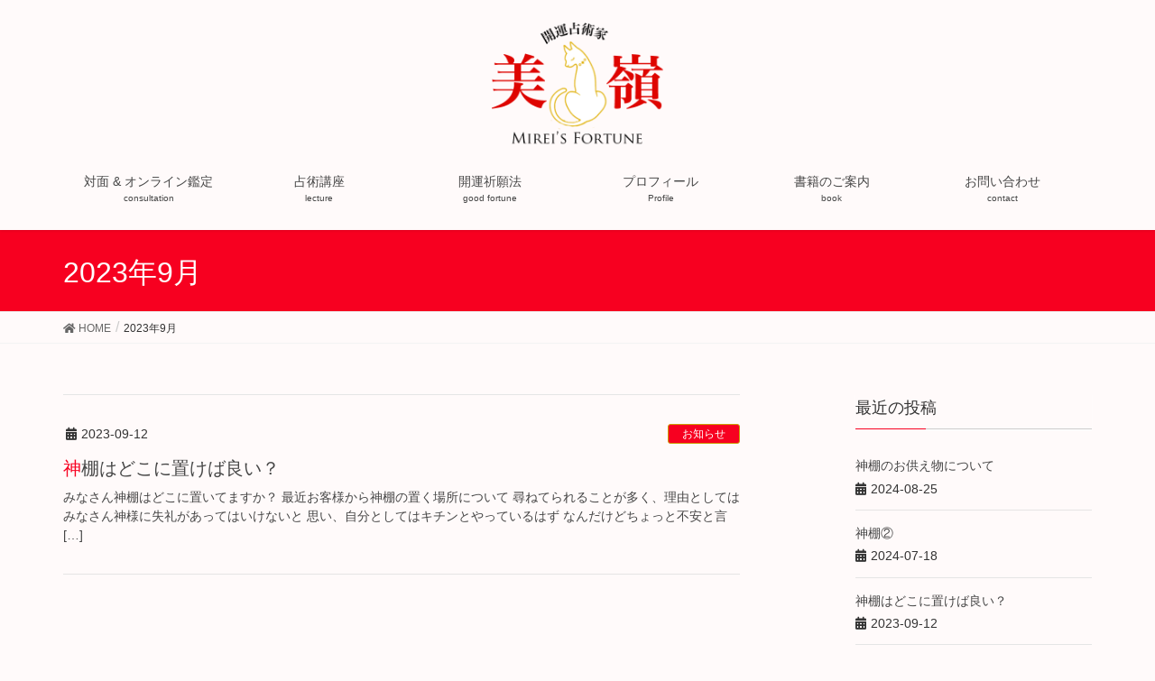

--- FILE ---
content_type: text/html; charset=UTF-8
request_url: https://mirei-fortune.com/archives/date/2023/09
body_size: 11877
content:
<!DOCTYPE html>
<html lang="ja">
<head>
	<!-- Google Tag Manager -->
<script>(function(w,d,s,l,i){w[l]=w[l]||[];w[l].push({'gtm.start':
new Date().getTime(),event:'gtm.js'});var f=d.getElementsByTagName(s)[0],
j=d.createElement(s),dl=l!='dataLayer'?'&l='+l:'';j.async=true;j.src=
'https://www.googletagmanager.com/gtm.js?id='+i+dl;f.parentNode.insertBefore(j,f);
})(window,document,'script','dataLayer','GTM-N379LVH');</script>
<!-- End Google Tag Manager -->
	
<meta charset="utf-8">
<meta http-equiv="X-UA-Compatible" content="IE=edge">
<meta name="viewport" content="width=device-width, initial-scale=1">
<title>2023年9月 | 開運占術家 美嶺</title>
<meta name='robots' content='max-image-preview:large' />
	<style>img:is([sizes="auto" i], [sizes^="auto," i]) { contain-intrinsic-size: 3000px 1500px }</style>
	<link rel='dns-prefetch' href='//webfonts.xserver.jp' />
<link rel="alternate" type="application/rss+xml" title="開運占術家 美嶺 &raquo; フィード" href="https://mirei-fortune.com/feed" />
<meta name="description" content="2023年9月 の記事 開運占術家 美嶺 Mirei&#039;s Fortune" /><script type="text/javascript">
/* <![CDATA[ */
window._wpemojiSettings = {"baseUrl":"https:\/\/s.w.org\/images\/core\/emoji\/16.0.1\/72x72\/","ext":".png","svgUrl":"https:\/\/s.w.org\/images\/core\/emoji\/16.0.1\/svg\/","svgExt":".svg","source":{"concatemoji":"https:\/\/mirei-fortune.com\/wp-includes\/js\/wp-emoji-release.min.js?ver=6.8.3"}};
/*! This file is auto-generated */
!function(s,n){var o,i,e;function c(e){try{var t={supportTests:e,timestamp:(new Date).valueOf()};sessionStorage.setItem(o,JSON.stringify(t))}catch(e){}}function p(e,t,n){e.clearRect(0,0,e.canvas.width,e.canvas.height),e.fillText(t,0,0);var t=new Uint32Array(e.getImageData(0,0,e.canvas.width,e.canvas.height).data),a=(e.clearRect(0,0,e.canvas.width,e.canvas.height),e.fillText(n,0,0),new Uint32Array(e.getImageData(0,0,e.canvas.width,e.canvas.height).data));return t.every(function(e,t){return e===a[t]})}function u(e,t){e.clearRect(0,0,e.canvas.width,e.canvas.height),e.fillText(t,0,0);for(var n=e.getImageData(16,16,1,1),a=0;a<n.data.length;a++)if(0!==n.data[a])return!1;return!0}function f(e,t,n,a){switch(t){case"flag":return n(e,"\ud83c\udff3\ufe0f\u200d\u26a7\ufe0f","\ud83c\udff3\ufe0f\u200b\u26a7\ufe0f")?!1:!n(e,"\ud83c\udde8\ud83c\uddf6","\ud83c\udde8\u200b\ud83c\uddf6")&&!n(e,"\ud83c\udff4\udb40\udc67\udb40\udc62\udb40\udc65\udb40\udc6e\udb40\udc67\udb40\udc7f","\ud83c\udff4\u200b\udb40\udc67\u200b\udb40\udc62\u200b\udb40\udc65\u200b\udb40\udc6e\u200b\udb40\udc67\u200b\udb40\udc7f");case"emoji":return!a(e,"\ud83e\udedf")}return!1}function g(e,t,n,a){var r="undefined"!=typeof WorkerGlobalScope&&self instanceof WorkerGlobalScope?new OffscreenCanvas(300,150):s.createElement("canvas"),o=r.getContext("2d",{willReadFrequently:!0}),i=(o.textBaseline="top",o.font="600 32px Arial",{});return e.forEach(function(e){i[e]=t(o,e,n,a)}),i}function t(e){var t=s.createElement("script");t.src=e,t.defer=!0,s.head.appendChild(t)}"undefined"!=typeof Promise&&(o="wpEmojiSettingsSupports",i=["flag","emoji"],n.supports={everything:!0,everythingExceptFlag:!0},e=new Promise(function(e){s.addEventListener("DOMContentLoaded",e,{once:!0})}),new Promise(function(t){var n=function(){try{var e=JSON.parse(sessionStorage.getItem(o));if("object"==typeof e&&"number"==typeof e.timestamp&&(new Date).valueOf()<e.timestamp+604800&&"object"==typeof e.supportTests)return e.supportTests}catch(e){}return null}();if(!n){if("undefined"!=typeof Worker&&"undefined"!=typeof OffscreenCanvas&&"undefined"!=typeof URL&&URL.createObjectURL&&"undefined"!=typeof Blob)try{var e="postMessage("+g.toString()+"("+[JSON.stringify(i),f.toString(),p.toString(),u.toString()].join(",")+"));",a=new Blob([e],{type:"text/javascript"}),r=new Worker(URL.createObjectURL(a),{name:"wpTestEmojiSupports"});return void(r.onmessage=function(e){c(n=e.data),r.terminate(),t(n)})}catch(e){}c(n=g(i,f,p,u))}t(n)}).then(function(e){for(var t in e)n.supports[t]=e[t],n.supports.everything=n.supports.everything&&n.supports[t],"flag"!==t&&(n.supports.everythingExceptFlag=n.supports.everythingExceptFlag&&n.supports[t]);n.supports.everythingExceptFlag=n.supports.everythingExceptFlag&&!n.supports.flag,n.DOMReady=!1,n.readyCallback=function(){n.DOMReady=!0}}).then(function(){return e}).then(function(){var e;n.supports.everything||(n.readyCallback(),(e=n.source||{}).concatemoji?t(e.concatemoji):e.wpemoji&&e.twemoji&&(t(e.twemoji),t(e.wpemoji)))}))}((window,document),window._wpemojiSettings);
/* ]]> */
</script>
<link rel='stylesheet' id='font-awesome-css' href='https://mirei-fortune.com/wp-content/themes/lightning/inc/font-awesome/package/versions/5/css/all.min.css?ver=5.11.2' type='text/css' media='all' />
<style id='wp-emoji-styles-inline-css' type='text/css'>

	img.wp-smiley, img.emoji {
		display: inline !important;
		border: none !important;
		box-shadow: none !important;
		height: 1em !important;
		width: 1em !important;
		margin: 0 0.07em !important;
		vertical-align: -0.1em !important;
		background: none !important;
		padding: 0 !important;
	}
</style>
<link rel='stylesheet' id='wp-block-library-css' href='https://mirei-fortune.com/wp-includes/css/dist/block-library/style.min.css?ver=6.8.3' type='text/css' media='all' />
<style id='classic-theme-styles-inline-css' type='text/css'>
/*! This file is auto-generated */
.wp-block-button__link{color:#fff;background-color:#32373c;border-radius:9999px;box-shadow:none;text-decoration:none;padding:calc(.667em + 2px) calc(1.333em + 2px);font-size:1.125em}.wp-block-file__button{background:#32373c;color:#fff;text-decoration:none}
</style>
<link rel='stylesheet' id='vk-blocks-build-css-css' href='https://mirei-fortune.com/wp-content/plugins/vk-all-in-one-expansion-unit/inc/vk-blocks/package/build/block-build.css?ver=0.10.1' type='text/css' media='all' />
<style id='global-styles-inline-css' type='text/css'>
:root{--wp--preset--aspect-ratio--square: 1;--wp--preset--aspect-ratio--4-3: 4/3;--wp--preset--aspect-ratio--3-4: 3/4;--wp--preset--aspect-ratio--3-2: 3/2;--wp--preset--aspect-ratio--2-3: 2/3;--wp--preset--aspect-ratio--16-9: 16/9;--wp--preset--aspect-ratio--9-16: 9/16;--wp--preset--color--black: #000000;--wp--preset--color--cyan-bluish-gray: #abb8c3;--wp--preset--color--white: #ffffff;--wp--preset--color--pale-pink: #f78da7;--wp--preset--color--vivid-red: #cf2e2e;--wp--preset--color--luminous-vivid-orange: #ff6900;--wp--preset--color--luminous-vivid-amber: #fcb900;--wp--preset--color--light-green-cyan: #7bdcb5;--wp--preset--color--vivid-green-cyan: #00d084;--wp--preset--color--pale-cyan-blue: #8ed1fc;--wp--preset--color--vivid-cyan-blue: #0693e3;--wp--preset--color--vivid-purple: #9b51e0;--wp--preset--gradient--vivid-cyan-blue-to-vivid-purple: linear-gradient(135deg,rgba(6,147,227,1) 0%,rgb(155,81,224) 100%);--wp--preset--gradient--light-green-cyan-to-vivid-green-cyan: linear-gradient(135deg,rgb(122,220,180) 0%,rgb(0,208,130) 100%);--wp--preset--gradient--luminous-vivid-amber-to-luminous-vivid-orange: linear-gradient(135deg,rgba(252,185,0,1) 0%,rgba(255,105,0,1) 100%);--wp--preset--gradient--luminous-vivid-orange-to-vivid-red: linear-gradient(135deg,rgba(255,105,0,1) 0%,rgb(207,46,46) 100%);--wp--preset--gradient--very-light-gray-to-cyan-bluish-gray: linear-gradient(135deg,rgb(238,238,238) 0%,rgb(169,184,195) 100%);--wp--preset--gradient--cool-to-warm-spectrum: linear-gradient(135deg,rgb(74,234,220) 0%,rgb(151,120,209) 20%,rgb(207,42,186) 40%,rgb(238,44,130) 60%,rgb(251,105,98) 80%,rgb(254,248,76) 100%);--wp--preset--gradient--blush-light-purple: linear-gradient(135deg,rgb(255,206,236) 0%,rgb(152,150,240) 100%);--wp--preset--gradient--blush-bordeaux: linear-gradient(135deg,rgb(254,205,165) 0%,rgb(254,45,45) 50%,rgb(107,0,62) 100%);--wp--preset--gradient--luminous-dusk: linear-gradient(135deg,rgb(255,203,112) 0%,rgb(199,81,192) 50%,rgb(65,88,208) 100%);--wp--preset--gradient--pale-ocean: linear-gradient(135deg,rgb(255,245,203) 0%,rgb(182,227,212) 50%,rgb(51,167,181) 100%);--wp--preset--gradient--electric-grass: linear-gradient(135deg,rgb(202,248,128) 0%,rgb(113,206,126) 100%);--wp--preset--gradient--midnight: linear-gradient(135deg,rgb(2,3,129) 0%,rgb(40,116,252) 100%);--wp--preset--font-size--small: 13px;--wp--preset--font-size--medium: 20px;--wp--preset--font-size--large: 36px;--wp--preset--font-size--x-large: 42px;--wp--preset--spacing--20: 0.44rem;--wp--preset--spacing--30: 0.67rem;--wp--preset--spacing--40: 1rem;--wp--preset--spacing--50: 1.5rem;--wp--preset--spacing--60: 2.25rem;--wp--preset--spacing--70: 3.38rem;--wp--preset--spacing--80: 5.06rem;--wp--preset--shadow--natural: 6px 6px 9px rgba(0, 0, 0, 0.2);--wp--preset--shadow--deep: 12px 12px 50px rgba(0, 0, 0, 0.4);--wp--preset--shadow--sharp: 6px 6px 0px rgba(0, 0, 0, 0.2);--wp--preset--shadow--outlined: 6px 6px 0px -3px rgba(255, 255, 255, 1), 6px 6px rgba(0, 0, 0, 1);--wp--preset--shadow--crisp: 6px 6px 0px rgba(0, 0, 0, 1);}:where(.is-layout-flex){gap: 0.5em;}:where(.is-layout-grid){gap: 0.5em;}body .is-layout-flex{display: flex;}.is-layout-flex{flex-wrap: wrap;align-items: center;}.is-layout-flex > :is(*, div){margin: 0;}body .is-layout-grid{display: grid;}.is-layout-grid > :is(*, div){margin: 0;}:where(.wp-block-columns.is-layout-flex){gap: 2em;}:where(.wp-block-columns.is-layout-grid){gap: 2em;}:where(.wp-block-post-template.is-layout-flex){gap: 1.25em;}:where(.wp-block-post-template.is-layout-grid){gap: 1.25em;}.has-black-color{color: var(--wp--preset--color--black) !important;}.has-cyan-bluish-gray-color{color: var(--wp--preset--color--cyan-bluish-gray) !important;}.has-white-color{color: var(--wp--preset--color--white) !important;}.has-pale-pink-color{color: var(--wp--preset--color--pale-pink) !important;}.has-vivid-red-color{color: var(--wp--preset--color--vivid-red) !important;}.has-luminous-vivid-orange-color{color: var(--wp--preset--color--luminous-vivid-orange) !important;}.has-luminous-vivid-amber-color{color: var(--wp--preset--color--luminous-vivid-amber) !important;}.has-light-green-cyan-color{color: var(--wp--preset--color--light-green-cyan) !important;}.has-vivid-green-cyan-color{color: var(--wp--preset--color--vivid-green-cyan) !important;}.has-pale-cyan-blue-color{color: var(--wp--preset--color--pale-cyan-blue) !important;}.has-vivid-cyan-blue-color{color: var(--wp--preset--color--vivid-cyan-blue) !important;}.has-vivid-purple-color{color: var(--wp--preset--color--vivid-purple) !important;}.has-black-background-color{background-color: var(--wp--preset--color--black) !important;}.has-cyan-bluish-gray-background-color{background-color: var(--wp--preset--color--cyan-bluish-gray) !important;}.has-white-background-color{background-color: var(--wp--preset--color--white) !important;}.has-pale-pink-background-color{background-color: var(--wp--preset--color--pale-pink) !important;}.has-vivid-red-background-color{background-color: var(--wp--preset--color--vivid-red) !important;}.has-luminous-vivid-orange-background-color{background-color: var(--wp--preset--color--luminous-vivid-orange) !important;}.has-luminous-vivid-amber-background-color{background-color: var(--wp--preset--color--luminous-vivid-amber) !important;}.has-light-green-cyan-background-color{background-color: var(--wp--preset--color--light-green-cyan) !important;}.has-vivid-green-cyan-background-color{background-color: var(--wp--preset--color--vivid-green-cyan) !important;}.has-pale-cyan-blue-background-color{background-color: var(--wp--preset--color--pale-cyan-blue) !important;}.has-vivid-cyan-blue-background-color{background-color: var(--wp--preset--color--vivid-cyan-blue) !important;}.has-vivid-purple-background-color{background-color: var(--wp--preset--color--vivid-purple) !important;}.has-black-border-color{border-color: var(--wp--preset--color--black) !important;}.has-cyan-bluish-gray-border-color{border-color: var(--wp--preset--color--cyan-bluish-gray) !important;}.has-white-border-color{border-color: var(--wp--preset--color--white) !important;}.has-pale-pink-border-color{border-color: var(--wp--preset--color--pale-pink) !important;}.has-vivid-red-border-color{border-color: var(--wp--preset--color--vivid-red) !important;}.has-luminous-vivid-orange-border-color{border-color: var(--wp--preset--color--luminous-vivid-orange) !important;}.has-luminous-vivid-amber-border-color{border-color: var(--wp--preset--color--luminous-vivid-amber) !important;}.has-light-green-cyan-border-color{border-color: var(--wp--preset--color--light-green-cyan) !important;}.has-vivid-green-cyan-border-color{border-color: var(--wp--preset--color--vivid-green-cyan) !important;}.has-pale-cyan-blue-border-color{border-color: var(--wp--preset--color--pale-cyan-blue) !important;}.has-vivid-cyan-blue-border-color{border-color: var(--wp--preset--color--vivid-cyan-blue) !important;}.has-vivid-purple-border-color{border-color: var(--wp--preset--color--vivid-purple) !important;}.has-vivid-cyan-blue-to-vivid-purple-gradient-background{background: var(--wp--preset--gradient--vivid-cyan-blue-to-vivid-purple) !important;}.has-light-green-cyan-to-vivid-green-cyan-gradient-background{background: var(--wp--preset--gradient--light-green-cyan-to-vivid-green-cyan) !important;}.has-luminous-vivid-amber-to-luminous-vivid-orange-gradient-background{background: var(--wp--preset--gradient--luminous-vivid-amber-to-luminous-vivid-orange) !important;}.has-luminous-vivid-orange-to-vivid-red-gradient-background{background: var(--wp--preset--gradient--luminous-vivid-orange-to-vivid-red) !important;}.has-very-light-gray-to-cyan-bluish-gray-gradient-background{background: var(--wp--preset--gradient--very-light-gray-to-cyan-bluish-gray) !important;}.has-cool-to-warm-spectrum-gradient-background{background: var(--wp--preset--gradient--cool-to-warm-spectrum) !important;}.has-blush-light-purple-gradient-background{background: var(--wp--preset--gradient--blush-light-purple) !important;}.has-blush-bordeaux-gradient-background{background: var(--wp--preset--gradient--blush-bordeaux) !important;}.has-luminous-dusk-gradient-background{background: var(--wp--preset--gradient--luminous-dusk) !important;}.has-pale-ocean-gradient-background{background: var(--wp--preset--gradient--pale-ocean) !important;}.has-electric-grass-gradient-background{background: var(--wp--preset--gradient--electric-grass) !important;}.has-midnight-gradient-background{background: var(--wp--preset--gradient--midnight) !important;}.has-small-font-size{font-size: var(--wp--preset--font-size--small) !important;}.has-medium-font-size{font-size: var(--wp--preset--font-size--medium) !important;}.has-large-font-size{font-size: var(--wp--preset--font-size--large) !important;}.has-x-large-font-size{font-size: var(--wp--preset--font-size--x-large) !important;}
:where(.wp-block-post-template.is-layout-flex){gap: 1.25em;}:where(.wp-block-post-template.is-layout-grid){gap: 1.25em;}
:where(.wp-block-columns.is-layout-flex){gap: 2em;}:where(.wp-block-columns.is-layout-grid){gap: 2em;}
:root :where(.wp-block-pullquote){font-size: 1.5em;line-height: 1.6;}
</style>
<link rel='stylesheet' id='contact-form-7-css' href='https://mirei-fortune.com/wp-content/plugins/contact-form-7/includes/css/styles.css?ver=5.1.4' type='text/css' media='all' />
<link rel='stylesheet' id='vkExUnit_common_style-css' href='https://mirei-fortune.com/wp-content/plugins/vk-all-in-one-expansion-unit/assets/css/vkExUnit_style.css?ver=9.6.5.0' type='text/css' media='all' />
<link rel='stylesheet' id='lightning-common-style-css' href='https://mirei-fortune.com/wp-content/themes/lightning/assets/css/common.css?ver=7.0.9' type='text/css' media='all' />
<link rel='stylesheet' id='lightning-design-style-css' href='https://mirei-fortune.com/wp-content/themes/lightning/design-skin/origin/css/style.css?ver=7.0.9' type='text/css' media='all' />
<style id='lightning-design-style-inline-css' type='text/css'>
/* ltg theme common */.color_key_bg,.color_key_bg_hover:hover{background-color: #f70020;}.color_key_txt,.color_key_txt_hover:hover{color: #f70020;}.color_key_border,.color_key_border_hover:hover{border-color: #f70020;}.color_key_dark_bg,.color_key_dark_bg_hover:hover{background-color: #cc9d06;}.color_key_dark_txt,.color_key_dark_txt_hover:hover{color: #cc9d06;}.color_key_dark_border,.color_key_dark_border_hover:hover{border-color: #cc9d06;}
.bbp-submit-wrapper .button.submit,.woocommerce a.button.alt:hover,.woocommerce-product-search button:hover,.woocommerce button.button.alt { background-color:#cc9d06 ; }.bbp-submit-wrapper .button.submit:hover,.woocommerce a.button.alt,.woocommerce-product-search button,.woocommerce button.button.alt:hover { background-color:#f70020 ; }.woocommerce ul.product_list_widget li a:hover img { border-color:#f70020; }.veu_color_txt_key { color:#cc9d06 ; }.veu_color_bg_key { background-color:#cc9d06 ; }.veu_color_border_key { border-color:#cc9d06 ; }.btn-default { border-color:#f70020;color:#f70020;}.btn-default:focus,.btn-default:hover { border-color:#f70020;background-color: #f70020; }.btn-primary { background-color:#f70020;border-color:#cc9d06; }.btn-primary:focus,.btn-primary:hover { background-color:#cc9d06;border-color:#f70020; }
.tagcloud a:before { font-family: "Font Awesome 5 Free";content: "\f02b";font-weight: bold; }
a { color:#cc9d06 ; }a:hover { color:#f70020 ; }.page-header { background-color:#f70020; }h1.entry-title:first-letter,.single h1.entry-title:first-letter { color:#f70020; }h2,.mainSection-title { border-top-color:#f70020; }h3:after,.subSection-title:after { border-bottom-color:#f70020; }.media .media-body .media-heading a:hover { color:#f70020; }ul.page-numbers li span.page-numbers.current { background-color:#f70020; }.pager li > a { border-color:#f70020;color:#f70020;}.pager li > a:hover { background-color:#f70020;color:#fff;}footer { border-top-color:#f70020; }dt { border-left-color:#f70020; }@media (min-width: 768px){ ul.gMenu > li > a:after { border-bottom-color: #f70020 ; }} /* @media (min-width: 768px) */
</style>
<link rel='stylesheet' id='lightning-theme-style-css' href='https://mirei-fortune.com/wp-content/themes/lightning-child/style.css?ver=7.0.9' type='text/css' media='all' />
<script type="text/javascript" src="https://mirei-fortune.com/wp-includes/js/jquery/jquery.min.js?ver=3.7.1" id="jquery-core-js"></script>
<script type="text/javascript" src="https://mirei-fortune.com/wp-includes/js/jquery/jquery-migrate.min.js?ver=3.4.1" id="jquery-migrate-js"></script>
<script type="text/javascript" src="//webfonts.xserver.jp/js/xserverv3.js?fadein=0&amp;ver=2.0.8" id="typesquare_std-js"></script>
<link rel="https://api.w.org/" href="https://mirei-fortune.com/wp-json/" /><link rel="EditURI" type="application/rsd+xml" title="RSD" href="https://mirei-fortune.com/xmlrpc.php?rsd" />
<meta name="generator" content="WordPress 6.8.3" />
<!-- [ VK All in one Expansion Unit OGP ] -->
<meta property="og:site_name" content="開運占術家 美嶺" />
<meta property="og:url" content="https://mirei-fortune.com/archives/1626" />
<meta property="og:title" content="2023年9月 | 開運占術家 美嶺" />
<meta property="og:description" content="2023年9月 の記事 開運占術家 美嶺 Mirei&#039;s Fortune" />
<meta property="og:type" content="article" />
<!-- [ / VK All in one Expansion Unit OGP ] -->
<link rel="icon" href="https://mirei-fortune.com/wp-content/uploads/2019/09/cropped-bi-32x32.png" sizes="32x32" />
<link rel="icon" href="https://mirei-fortune.com/wp-content/uploads/2019/09/cropped-bi-192x192.png" sizes="192x192" />
<link rel="apple-touch-icon" href="https://mirei-fortune.com/wp-content/uploads/2019/09/cropped-bi-180x180.png" />
<meta name="msapplication-TileImage" content="https://mirei-fortune.com/wp-content/uploads/2019/09/cropped-bi-270x270.png" />
		<style type="text/css" id="wp-custom-css">
			.siteHeader {   
background: #fffafa;
}

body { 
background: #fffafa;
}
.siteFooter {   
background: #fffafa;
}

ul.gMenu a {   
background-color: #fffafa;
}

footer .copySection p:nth-child(2) {display:none !important;}

body {font-family: "Georgia", "Hiragino Mincho ProN","ヒラギノ角ゴ Pro W3","メイリオ",Meiryo,"ＭＳ Ｐゴシック",sans-serif;}

@media (min-width: 992px){
.navbar-header {
    float: none;
}
 
.navbar-brand {
    text-align: center;
    float: none;
}
 
.navbar-brand img {
    display: inline;
    text-align: center;
}
 
    ul.gMenu {
        clear: both;
        float: none;
    }
 
    ul.gMenu li {
        width: 16.6%;
    }
}

.navbar-brand img {
max-height: 150px;
}
 蛍光マーカー  

span {
 
    background:linear-gradient(transparent 60%, #ff6 60%);
 
}

.cssbutton_01 {
font-weight:900;
text-decoration:none;
display:block;
text-align:center;
padding:8px 0 10px;
color:#fff;
border-radius:10px;
text-shadow:0 -1px #CCC;
}
		</style>
		
</head>
<body class="archive date wp-theme-lightning wp-child-theme-lightning-child post-type-post sidebar-fix fa_v5_css device-pc headfix header_height_changer">
	<!-- Google Tag Manager (noscript) -->
<noscript><iframe src="https://www.googletagmanager.com/ns.html?id=GTM-N379LVH"
height="0" width="0" style="display:none;visibility:hidden"></iframe></noscript>
<!-- End Google Tag Manager (noscript) -->
	
<div class="vk-mobile-nav-menu-btn">MENU</div><div class="vk-mobile-nav"><nav class="global-nav"><ul id="menu-%e5%90%8d%e7%a7%b0%e3%81%aa%e3%81%97" class="vk-menu-acc  menu"><li id="menu-item-88" class="menu-item menu-item-type-post_type menu-item-object-page menu-item-has-children menu-item-88"><a href="https://mirei-fortune.com/consultation">対面 &#038; オンライン鑑定</a>
<ul class="sub-menu">
	<li id="menu-item-287" class="menu-item menu-item-type-taxonomy menu-item-object-category menu-item-287"><a href="https://mirei-fortune.com/archives/category/%e9%91%91%e5%ae%9a%e4%be%8b">鑑定例</a></li>
</ul>
</li>
<li id="menu-item-84" class="menu-item menu-item-type-post_type menu-item-object-page menu-item-84"><a href="https://mirei-fortune.com/lecture">占術講座</a></li>
<li id="menu-item-85" class="menu-item menu-item-type-post_type menu-item-object-page menu-item-85"><a href="https://mirei-fortune.com/good-fortune">開運祈願法</a></li>
<li id="menu-item-89" class="menu-item menu-item-type-post_type menu-item-object-page menu-item-89"><a href="https://mirei-fortune.com/profile">プロフィール</a></li>
<li id="menu-item-86" class="menu-item menu-item-type-post_type menu-item-object-page menu-item-86"><a href="https://mirei-fortune.com/book">書籍のご案内</a></li>
<li id="menu-item-87" class="menu-item menu-item-type-post_type menu-item-object-page menu-item-87"><a href="https://mirei-fortune.com/contact">お問い合わせ</a></li>
</ul></nav></div><header class="navbar siteHeader">
		<div class="container siteHeadContainer">
		<div class="navbar-header">
						<p class="navbar-brand siteHeader_logo">
			<a href="https://mirei-fortune.com/">
				<span><img src="https://mirei-fortune.com/wp-content/uploads/2019/09/logo.png" alt="開運占術家 美嶺" /></span>
			</a>
			</p>
								</div>

		<div id="gMenu_outer" class="gMenu_outer"><nav class="menu-%e5%90%8d%e7%a7%b0%e3%81%aa%e3%81%97-container"><ul id="menu-%e5%90%8d%e7%a7%b0%e3%81%aa%e3%81%97-2" class="menu nav gMenu"><li id="menu-item-88" class="menu-item menu-item-type-post_type menu-item-object-page menu-item-has-children"><a href="https://mirei-fortune.com/consultation"><strong class="gMenu_name">対面 &#038; オンライン鑑定</strong><span class="gMenu_description">consultation</span></a>
<ul class="sub-menu">
	<li id="menu-item-287" class="menu-item menu-item-type-taxonomy menu-item-object-category"><a href="https://mirei-fortune.com/archives/category/%e9%91%91%e5%ae%9a%e4%be%8b">鑑定例</a></li>
</ul>
</li>
<li id="menu-item-84" class="menu-item menu-item-type-post_type menu-item-object-page"><a href="https://mirei-fortune.com/lecture"><strong class="gMenu_name">占術講座</strong><span class="gMenu_description">lecture</span></a></li>
<li id="menu-item-85" class="menu-item menu-item-type-post_type menu-item-object-page"><a href="https://mirei-fortune.com/good-fortune"><strong class="gMenu_name">開運祈願法</strong><span class="gMenu_description">good fortune</span></a></li>
<li id="menu-item-89" class="menu-item menu-item-type-post_type menu-item-object-page"><a href="https://mirei-fortune.com/profile"><strong class="gMenu_name">プロフィール</strong><span class="gMenu_description">Profile</span></a></li>
<li id="menu-item-86" class="menu-item menu-item-type-post_type menu-item-object-page"><a href="https://mirei-fortune.com/book"><strong class="gMenu_name">書籍のご案内</strong><span class="gMenu_description">book</span></a></li>
<li id="menu-item-87" class="menu-item menu-item-type-post_type menu-item-object-page"><a href="https://mirei-fortune.com/contact"><strong class="gMenu_name">お問い合わせ</strong><span class="gMenu_description">contact</span></a></li>
</ul></nav></div>	</div>
	</header>

<div class="section page-header"><div class="container"><div class="row"><div class="col-md-12">
<h1 class="page-header_pageTitle">
2023年9月</h1>
</div></div></div></div><!-- [ /.page-header ] -->
<!-- [ .breadSection ] -->
<div class="section breadSection">
<div class="container">
<div class="row">
<ol class="breadcrumb"><li id="panHome"><a href="https://mirei-fortune.com/"><span><i class="fa fa-home"></i> HOME</span></a></li><li><span>2023年9月</span></li></ol>
</div>
</div>
</div>
<!-- [ /.breadSection ] -->
<div class="section siteContent">
<div class="container">
<div class="row">
<div class="col-md-8 mainSection" id="main" role="main">

	
<div class="postList">


	
		<article class="media">
<div id="post-1626" class="post-1626 post type-post status-publish format-standard hentry category-news">
		<div class="media-body">
		<div class="entry-meta">


<span class="published entry-meta_items">2023-09-12</span>

<span class="entry-meta_items entry-meta_updated">/ 最終更新日 : <span class="updated">2023-09-12</span></span>


	
	<span class="vcard author entry-meta_items entry-meta_items_author entry-meta_hidden"><span class="fn">mirei</span></span>



<span class="entry-meta_items entry-meta_items_term"><a href="https://mirei-fortune.com/archives/category/news" class="btn btn-xs btn-primary entry-meta_items_term_button">お知らせ</a></span>
</div>
		<h1 class="media-heading entry-title"><a href="https://mirei-fortune.com/archives/1626">神棚はどこに置けば良い？</a></h1>
		<a href="https://mirei-fortune.com/archives/1626" class="media-body_excerpt"><p>みなさん神棚はどこに置いてますか？ 最近お客様から神棚の置く場所について 尋ねてられることが多く、理由としては みなさん神様に失礼があってはいけないと 思い、自分としてはキチンとやっているはず なんだけどちょっと不安と言 [&hellip;]</p>
</a>
		<!--
		<div><a href="https://mirei-fortune.com/archives/1626" class="btn btn-default btn-sm">続きを読む</a></div>
		-->
	</div>
</div>
</article>

	
	
	
</div><!-- [ /.postList ] -->


</div><!-- [ /.mainSection ] -->

<div class="col-md-3 col-md-offset-1 subSection sideSection">


<aside class="widget">
<h1 class="subSection-title">最近の投稿</h1>

  <div class="media">

	
	<div class="media-body">
	  <h4 class="media-heading"><a href="https://mirei-fortune.com/archives/1703">神棚のお供え物について</a></h4>
	  <div class="published entry-meta_items">2024-08-25</div>
	</div>
  </div>


  <div class="media">

	
	<div class="media-body">
	  <h4 class="media-heading"><a href="https://mirei-fortune.com/archives/1634">神棚②</a></h4>
	  <div class="published entry-meta_items">2024-07-18</div>
	</div>
  </div>


  <div class="media">

	
	<div class="media-body">
	  <h4 class="media-heading"><a href="https://mirei-fortune.com/archives/1626">神棚はどこに置けば良い？</a></h4>
	  <div class="published entry-meta_items">2023-09-12</div>
	</div>
  </div>


  <div class="media">

	
	  <div class="media-left postList_thumbnail">
		<a href="https://mirei-fortune.com/archives/1585">
		<img width="150" height="150" src="https://mirei-fortune.com/wp-content/uploads/2023/01/img_4905-1-150x150.jpg" class="attachment-thumbnail size-thumbnail wp-post-image" alt="" decoding="async" loading="lazy" />		</a>
	  </div>

	
	<div class="media-body">
	  <h4 class="media-heading"><a href="https://mirei-fortune.com/archives/1585">東海林先生と美嶺のコラボ講座のご案内</a></h4>
	  <div class="published entry-meta_items">2023-01-12</div>
	</div>
  </div>


  <div class="media">

	
	  <div class="media-left postList_thumbnail">
		<a href="https://mirei-fortune.com/archives/1504">
		<img width="150" height="150" src="https://mirei-fortune.com/wp-content/uploads/2020/07/img_1915-150x150.jpg" class="attachment-thumbnail size-thumbnail wp-post-image" alt="" decoding="async" loading="lazy" srcset="https://mirei-fortune.com/wp-content/uploads/2020/07/img_1915-150x150.jpg 150w, https://mirei-fortune.com/wp-content/uploads/2020/07/img_1915-300x300.jpg 300w, https://mirei-fortune.com/wp-content/uploads/2020/07/img_1915.jpg 554w" sizes="auto, (max-width: 150px) 100vw, 150px" />		</a>
	  </div>

	
	<div class="media-body">
	  <h4 class="media-heading"><a href="https://mirei-fortune.com/archives/1504">大切な事</a></h4>
	  <div class="published entry-meta_items">2021-12-17</div>
	</div>
  </div>


  <div class="media">

	
	<div class="media-body">
	  <h4 class="media-heading"><a href="https://mirei-fortune.com/archives/1382">これであなたもルーン占い師</a></h4>
	  <div class="published entry-meta_items">2021-03-17</div>
	</div>
  </div>


  <div class="media">

	
	  <div class="media-left postList_thumbnail">
		<a href="https://mirei-fortune.com/archives/1386">
		<img width="150" height="150" src="https://mirei-fortune.com/wp-content/uploads/2020/09/img_2605-150x150.jpg" class="attachment-thumbnail size-thumbnail wp-post-image" alt="" decoding="async" loading="lazy" />		</a>
	  </div>

	
	<div class="media-body">
	  <h4 class="media-heading"><a href="https://mirei-fortune.com/archives/1386">ルーンはいったい何がわかるの？</a></h4>
	  <div class="published entry-meta_items">2021-03-17</div>
	</div>
  </div>


  <div class="media">

	
	  <div class="media-left postList_thumbnail">
		<a href="https://mirei-fortune.com/archives/1335">
		<img width="150" height="150" src="https://mirei-fortune.com/wp-content/uploads/2021/02/img_3428-150x150.jpg" class="attachment-thumbnail size-thumbnail wp-post-image" alt="" decoding="async" loading="lazy" />		</a>
	  </div>

	
	<div class="media-body">
	  <h4 class="media-heading"><a href="https://mirei-fortune.com/archives/1335">動画が2本完成しました。</a></h4>
	  <div class="published entry-meta_items">2021-02-01</div>
	</div>
  </div>


  <div class="media">

	
	<div class="media-body">
	  <h4 class="media-heading"><a href="https://mirei-fortune.com/archives/1329">今日のアドバイスカード</a></h4>
	  <div class="published entry-meta_items">2021-01-20</div>
	</div>
  </div>


  <div class="media">

	
	<div class="media-body">
	  <h4 class="media-heading"><a href="https://mirei-fortune.com/archives/1323">今日のアドバイスカード</a></h4>
	  <div class="published entry-meta_items">2021-01-19</div>
	</div>
  </div>

</aside>

<aside class="widget widget_categories widget_link_list">
<nav class="localNav">
<h1 class="subSection-title">カテゴリー</h1>
<ul>
		<li class="cat-item cat-item-1"><a href="https://mirei-fortune.com/archives/category/news">お知らせ</a>
</li>
	<li class="cat-item cat-item-14"><a href="https://mirei-fortune.com/archives/category/%e3%82%bf%e3%83%ad%e3%83%83%e3%83%88">タロット</a>
</li>
	<li class="cat-item cat-item-12"><a href="https://mirei-fortune.com/archives/category/%e3%83%ab%e3%83%bc%e3%83%b3%e5%8d%a0%e3%81%84">ルーン占い</a>
</li>
	<li class="cat-item cat-item-38"><a href="https://mirei-fortune.com/archives/category/%e3%83%ab%e3%83%bc%e3%83%b3%e6%96%87%e5%ad%97">ルーン文字</a>
</li>
	<li class="cat-item cat-item-55"><a href="https://mirei-fortune.com/archives/category/%e3%83%ab%e3%83%bc%e3%83%b3%e8%a7%a3%e8%aa%ac%e5%8b%95%e7%94%bb">ルーン解説動画</a>
</li>
	<li class="cat-item cat-item-50"><a href="https://mirei-fortune.com/archives/category/%e4%bb%8a%e6%97%a5%e3%81%ae%e3%82%a2%e3%83%89%e3%83%90%e3%82%a4%e3%82%b9%e3%82%ab%e3%83%bc%e3%83%89">今日のアドバイスカード</a>
</li>
	<li class="cat-item cat-item-33"><a href="https://mirei-fortune.com/archives/category/%e5%9b%9b%e6%9f%b1%e6%8e%a8%e5%91%bd">四柱推命</a>
</li>
	<li class="cat-item cat-item-23"><a href="https://mirei-fortune.com/archives/category/%e6%84%9f%e8%ac%9d">感謝</a>
</li>
	<li class="cat-item cat-item-40"><a href="https://mirei-fortune.com/archives/category/%e6%96%b0%e5%b9%b4%e3%81%ae%e3%81%94%e6%8c%a8%e6%8b%b6">新年のご挨拶</a>
</li>
	<li class="cat-item cat-item-34"><a href="https://mirei-fortune.com/archives/category/%e6%97%a5%e3%80%85%e3%81%ae%e4%ba%8b">日々の事</a>
</li>
	<li class="cat-item cat-item-13"><a href="https://mirei-fortune.com/archives/category/%e8%a5%bf%e6%b4%8b%e5%8d%a0%e6%98%9f%e8%a1%93">西洋占星術</a>
</li>
	<li class="cat-item cat-item-3"><a href="https://mirei-fortune.com/archives/category/school">講座のご案内</a>
</li>
	<li class="cat-item cat-item-6"><a href="https://mirei-fortune.com/archives/category/%e9%91%91%e5%ae%9a%e4%be%8b">鑑定例</a>
</li>
	<li class="cat-item cat-item-22"><a href="https://mirei-fortune.com/archives/category/%e9%96%8b%e9%81%8b">開運</a>
</li>
	<li class="cat-item cat-item-10"><a href="https://mirei-fortune.com/archives/category/%e9%96%8b%e9%81%8b%e3%82%a2%e3%82%a4%e3%83%86%e3%83%a0">開運アイテム</a>
</li>
	<li class="cat-item cat-item-15"><a href="https://mirei-fortune.com/archives/category/%e9%96%8b%e9%81%8b%e7%a5%88%e9%a1%98%e6%b3%95">開運祈願法</a>
</li>
</ul>
</nav>
</aside>

<aside class="widget widget_archive widget_link_list">
<nav class="localNav">
<h1 class="subSection-title">アーカイブ</h1>
<ul>
		<li><a href='https://mirei-fortune.com/archives/date/2024/08'>2024年8月</a></li>
	<li><a href='https://mirei-fortune.com/archives/date/2024/07'>2024年7月</a></li>
	<li><a href='https://mirei-fortune.com/archives/date/2023/09' aria-current="page">2023年9月</a></li>
	<li><a href='https://mirei-fortune.com/archives/date/2023/01'>2023年1月</a></li>
	<li><a href='https://mirei-fortune.com/archives/date/2021/12'>2021年12月</a></li>
	<li><a href='https://mirei-fortune.com/archives/date/2021/03'>2021年3月</a></li>
	<li><a href='https://mirei-fortune.com/archives/date/2021/02'>2021年2月</a></li>
	<li><a href='https://mirei-fortune.com/archives/date/2021/01'>2021年1月</a></li>
	<li><a href='https://mirei-fortune.com/archives/date/2020/12'>2020年12月</a></li>
	<li><a href='https://mirei-fortune.com/archives/date/2020/11'>2020年11月</a></li>
	<li><a href='https://mirei-fortune.com/archives/date/2020/10'>2020年10月</a></li>
	<li><a href='https://mirei-fortune.com/archives/date/2020/09'>2020年9月</a></li>
	<li><a href='https://mirei-fortune.com/archives/date/2020/08'>2020年8月</a></li>
	<li><a href='https://mirei-fortune.com/archives/date/2020/07'>2020年7月</a></li>
	<li><a href='https://mirei-fortune.com/archives/date/2020/06'>2020年6月</a></li>
	<li><a href='https://mirei-fortune.com/archives/date/2020/05'>2020年5月</a></li>
	<li><a href='https://mirei-fortune.com/archives/date/2020/03'>2020年3月</a></li>
	<li><a href='https://mirei-fortune.com/archives/date/2020/02'>2020年2月</a></li>
	<li><a href='https://mirei-fortune.com/archives/date/2019/12'>2019年12月</a></li>
	<li><a href='https://mirei-fortune.com/archives/date/2019/11'>2019年11月</a></li>
	<li><a href='https://mirei-fortune.com/archives/date/2019/10'>2019年10月</a></li>
	<li><a href='https://mirei-fortune.com/archives/date/2019/09'>2019年9月</a></li>
</ul>
</nav>
</aside>

<aside class="widget widget_rss" id="rss-4"><h1 class="widget-title subSection-title"><a class="rsswidget rss-widget-feed" href="https://ameblo.jp/mirei-uranai03/rss20.xml"><img class="rss-widget-icon" style="border:0" width="14" height="14" src="https://mirei-fortune.com/wp-includes/images/rss.png" alt="RSS" loading="lazy" /></a> <a class="rsswidget rss-widget-title" href="https://ameblo.jp/mirei-uranai03/">美嶺の除災招福ばなし</a></h1><ul><li><a class='rsswidget' href='https://ameblo.jp/mirei-uranai03/entry-12950366421.html'>お正月のお箸</a> <span class="rss-date">2025-12-17</span><div class="rssSummary">いよいよお正月も近づいて来ました。新年をお祝いしておせち料理を頂くときに使うお箸について、ちょっとだけ知って欲 [&hellip;]</div></li><li><a class='rsswidget' href='https://ameblo.jp/mirei-uranai03/entry-12949572188.html'>名前を考える時に大切な事</a> <span class="rss-date">2025-12-09</span><div class="rssSummary">最近姓名判断を依頼される事が増えてきました。お名前を教えて頂くと、皆さまとても難しい漢字を使った素晴らしいお名 [&hellip;]</div></li><li><a class='rsswidget' href='https://ameblo.jp/mirei-uranai03/entry-12948917417.html'>運氣の上げ方</a> <span class="rss-date">2025-12-03</span><div class="rssSummary">いよいよ今年も残すところわずか3週間を切りました‼️皆さんにとって今年一年はどんな一年でしたか？私は時々考える [&hellip;]</div></li><li><a class='rsswidget' href='https://ameblo.jp/mirei-uranai03/entry-12929139218.html'>”タロットを活用して、日常を楽しみましょう✨”</a> <span class="rss-date">2025-09-10</span><div class="rssSummary"></div></li><li><a class='rsswidget' href='https://ameblo.jp/mirei-uranai03/entry-12929137558.html'>タロットを活用して、日常を楽しみましょう✨</a> <span class="rss-date">2025-09-10</span><div class="rssSummary">今日は自由が丘・産経学園タロット講座の最終日でした。生徒さん達も楽しく学んでくださり、大変好評でした。嬉しい事 [&hellip;]</div></li></ul></aside></div><!-- [ /.subSection ] -->

</div><!-- [ /.row ] -->
</div><!-- [ /.container ] -->
</div><!-- [ /.siteContent ] -->
<div class="section sectionBox siteContent_after">
	<div class="container ">
		<div class="row ">
			<div class="col-md-12 ">
			<aside class="widget widget_vkexunit_contact" id="vkexunit_contact-4"><div class="veu_contact"><a href="/contact" class="btn btn-primary btn-lg btn-block contact_bt"><span class="contact_bt_txt"><i class="far fa-envelope"></i> お問い合わせ <i class="far fa-arrow-alt-circle-right"></i></span></a></div></aside>			</div>
		</div>
	</div>
</div>


<footer class="section siteFooter">
	<div class="footerMenu">
	   <div class="container">
			<nav class="menu-%e5%90%8d%e7%a7%b0%e3%81%aa%e3%81%97-container"><ul id="menu-%e5%90%8d%e7%a7%b0%e3%81%aa%e3%81%97-3" class="menu nav"><li class="menu-item menu-item-type-post_type menu-item-object-page menu-item-88"><a href="https://mirei-fortune.com/consultation">対面 &#038; オンライン鑑定</a></li>
<li class="menu-item menu-item-type-post_type menu-item-object-page menu-item-84"><a href="https://mirei-fortune.com/lecture">占術講座</a></li>
<li class="menu-item menu-item-type-post_type menu-item-object-page menu-item-85"><a href="https://mirei-fortune.com/good-fortune">開運祈願法</a></li>
<li class="menu-item menu-item-type-post_type menu-item-object-page menu-item-89"><a href="https://mirei-fortune.com/profile">プロフィール</a></li>
<li class="menu-item menu-item-type-post_type menu-item-object-page menu-item-86"><a href="https://mirei-fortune.com/book">書籍のご案内</a></li>
<li class="menu-item menu-item-type-post_type menu-item-object-page menu-item-87"><a href="https://mirei-fortune.com/contact">お問い合わせ</a></li>
</ul></nav>		</div>
	</div>
	<div class="container sectionBox">
		<div class="row ">
			<div class="col-md-4"></div><div class="col-md-4"></div><div class="col-md-4"></div>		</div>
	</div>
	<div class="container sectionBox copySection text-center">
			<p>Copyright &copy; 開運占術家 美嶺 All Rights Reserved.</p><p>Powered by <a href="https://wordpress.org/">WordPress</a> with <a href="https://lightning.nagoya/ja/" target="_blank" title="Free WordPress Theme Lightning"> Lightning Theme</a> &amp; <a href="https://ex-unit.nagoya/ja/" target="_blank">VK All in One Expansion Unit</a> by <a href="//www.vektor-inc.co.jp" target="_blank">Vektor,Inc.</a> technology.</p>	</div>
</footer>
<script type="speculationrules">
{"prefetch":[{"source":"document","where":{"and":[{"href_matches":"\/*"},{"not":{"href_matches":["\/wp-*.php","\/wp-admin\/*","\/wp-content\/uploads\/*","\/wp-content\/*","\/wp-content\/plugins\/*","\/wp-content\/themes\/lightning-child\/*","\/wp-content\/themes\/lightning\/*","\/*\\?(.+)"]}},{"not":{"selector_matches":"a[rel~=\"nofollow\"]"}},{"not":{"selector_matches":".no-prefetch, .no-prefetch a"}}]},"eagerness":"conservative"}]}
</script>
<div id="fb-root"></div>
<script>(function(d, s, id) {
	var js, fjs = d.getElementsByTagName(s)[0];
	if (d.getElementById(id)) return;
	js = d.createElement(s); js.id = id;
	js.src = "//connect.facebook.net/ja_JP/sdk.js#xfbml=1&version=v2.9&appId=";
	fjs.parentNode.insertBefore(js, fjs);
}(document, 'script', 'facebook-jssdk'));</script>
	<script type="text/javascript" src="https://mirei-fortune.com/wp-content/plugins/vk-all-in-one-expansion-unit/inc/vk-blocks/package/build/viewHelper.js?ver=0.10.1" id="vk-blocks-toc-helper-js-js"></script>
<script type="text/javascript" id="contact-form-7-js-extra">
/* <![CDATA[ */
var wpcf7 = {"apiSettings":{"root":"https:\/\/mirei-fortune.com\/wp-json\/contact-form-7\/v1","namespace":"contact-form-7\/v1"}};
/* ]]> */
</script>
<script type="text/javascript" src="https://mirei-fortune.com/wp-content/plugins/contact-form-7/includes/js/scripts.js?ver=5.1.4" id="contact-form-7-js"></script>
<script type="text/javascript" src="https://mirei-fortune.com/wp-content/themes/lightning/assets/js/lightning.min.js?ver=7.0.9" id="lightning-js-js"></script>
<script type="text/javascript" src="https://mirei-fortune.com/wp-content/themes/lightning/library/bootstrap-3/js/bootstrap.min.js?ver=3.4.1" id="bootstrap-js-js"></script>
<script type="text/javascript" src="https://mirei-fortune.com/wp-content/plugins/vk-all-in-one-expansion-unit/inc/smooth-scroll/js/smooth-scroll.min.js?ver=9.6.5.0" id="vkExUnit_smooth-js-js"></script>
<script type="text/javascript" id="vkExUnit_master-js-js-extra">
/* <![CDATA[ */
var vkExOpt = {"ajax_url":"https:\/\/mirei-fortune.com\/wp-admin\/admin-ajax.php"};
/* ]]> */
</script>
<script type="text/javascript" src="https://mirei-fortune.com/wp-content/plugins/vk-all-in-one-expansion-unit/assets/js/all.min.js?ver=9.6.5.0" id="vkExUnit_master-js-js"></script>
</body>
</html>


--- FILE ---
content_type: text/css
request_url: https://mirei-fortune.com/wp-content/themes/lightning-child/style.css?ver=7.0.9
body_size: 16
content:
/*
Theme Name: Lightning-Child
Template: lightning
*/
 
@import url('../lightning/style.css');

